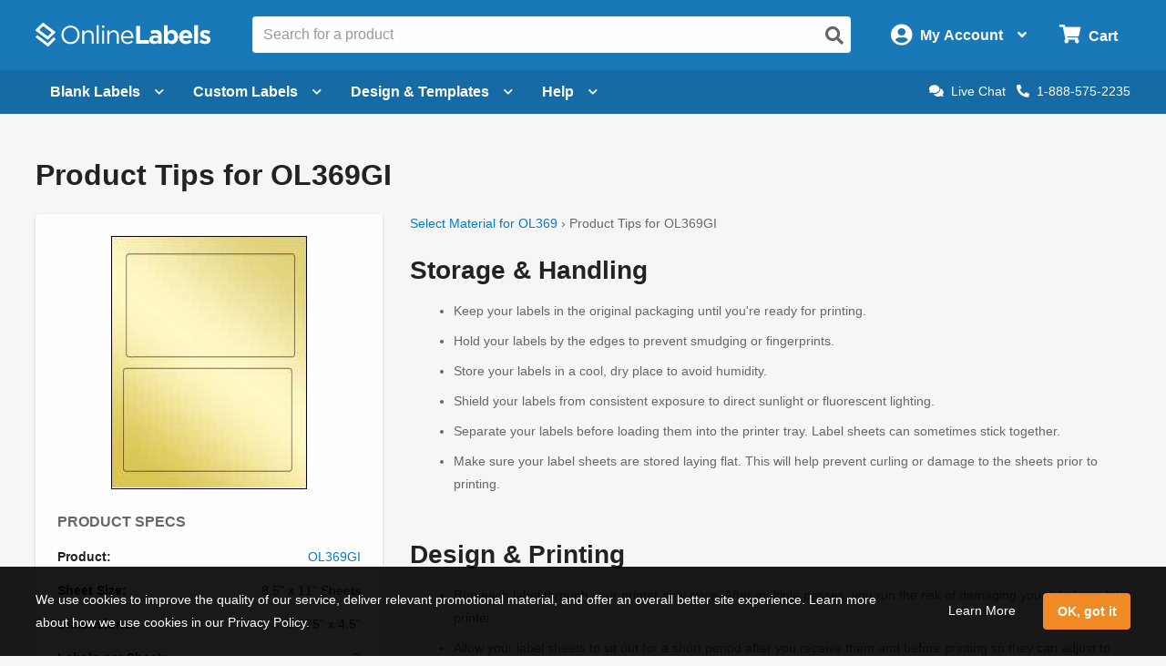

--- FILE ---
content_type: application/javascript
request_url: https://assets.onlinelabels.com/JS/PrintInstructions.js?639044409400000000
body_size: 987
content:
var page;!function(){var t={49063:function(t){"use strict";t.exports=vendor_af4f077a5ab4839f2ca7},60003:function(t,e,r){t.exports=r(49063)(513)}},e={};function r(c){var o=e[c];if(void 0!==o)return o.exports;var n=e[c]={exports:{}};return t[c](n,n.exports,r),n.exports}!function(){"use strict";var t=r(60003),e=function(){function e(){}return e.init=function(){e.initEvents()},e.initEvents=function(){e.$searchProductNumber.keyup(function(t){"Enter"===t.key&&e.submitTextSearch()}),t(".js-search-product__submit").on("click keyup",function(t){1!==t.which&&"Enter"!==t.key||e.submitTextSearch()}),t(".js-select-product__submit").on("click keyup",function(t){1!==t.which&&"Enter"!==t.key||e.submitSelectSearch()}),e.$selectProductNumber.change(function(){e.selectedIndexChanged()}),t(".js-materials-dropdown").click(function(e){t(e.target).closest(".js-materials-dropdown").toggleClass("p-dropdown__active"),t(".js-material-dropdown__materials").slideToggle("fast")})},e.submitTextSearch=function(){var t=e.$searchProductNumber.val().toString();e.$searchProductNumberError.hide(),e.$searchProductNumberInvalid.hide();var r=new RegExp("^[A-Za-z]{2}[0-9]+"),c=new RegExp("[0-9]+[A-Za-z]{2}$");0!==t.length?null===t.match(r)&&null===t.match(c)||this.checkProductExists():e.$searchProductNumberError.show()},e.submitSelectSearch=function(){var r=t(".js-select-product__number option:selected").text().trim().split(" -")[0],c="";"-1"!==t(".js-select-product__number option:selected").val()?(e.$selectProductNumberError.hide(),"-1"!==t(".js-select-product__material option:selected").val()&&(c=t(".js-select-product__material option:selected").val()),window.location.href="".concat(ol.settings.frontEndUrl,"/instructions/").concat(r).concat(c)):e.$selectProductNumberError.show()},e.selectedIndexChanged=function(){t.ajax({type:"GET",url:"/api/Products/GetProducts",data:{productCategoryId:e.$selectProductNumber.val()},success:function(r){for(var c="<option value='-1'>-- Select --</option>",o=0;o<r.length;o+=1)""!==r[o].matFullName&&(c+='<option value="'.concat(r[o].matCode,'">').concat(r[o].matFullName," (").concat(r[o].matCode,")</option>"));"-1"!==t(".js-select-product__number option:selected").val()?e.$selectProductMaterial.html(c).removeAttr("disabled"):e.$selectProductMaterial.attr("disabled","true")}})},e.checkProductExists=function(){t.ajax({type:"GET",url:"/api/Products/GetProduct",data:{productName:e.$searchProductNumber.val().toString()},success:function(t){null==t||null==t.name||1!==t.productTypeID&&2!==t.productTypeID&&4!==t.productTypeID&&5!==t.productTypeID&&6!==t.productTypeID&&7!==t.productTypeID&&11!==t.productTypeID&&13!==t.productTypeID&&14!==t.productTypeID?e.$searchProductNumberInvalid.show():window.location.href="".concat(ol.settings.frontEndUrl,"/instructions/").concat(t.name)}})},e.$searchProductNumber=t(".js-search-product__number"),e.$searchProductNumberError=t(".js-search-product__number-error"),e.$searchProductNumberInvalid=t(".js-search-product__number-invalid"),e.$selectProductMaterial=t(".js-select-product__material"),e.$selectProductNumber=t(".js-select-product__number"),e.$selectProductNumberError=t(".js-select-product__number-error"),e}();document.addEventListener("DOMContentLoaded",function(){e.init()})}(),page={}}();